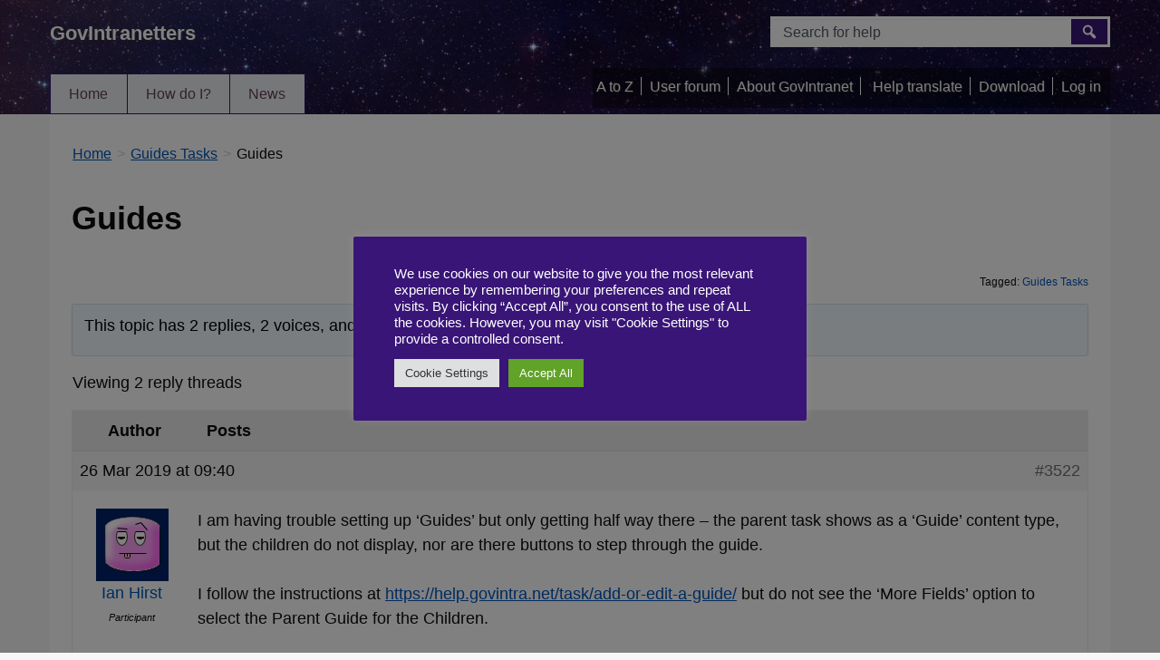

--- FILE ---
content_type: text/html; charset=UTF-8
request_url: https://help.govintra.net/topic/guides/
body_size: 16803
content:
<!DOCTYPE html>

<html lang="en-GB">
<head>
	<meta charset="UTF-8" />
    <meta http-equiv="X-UA-Compatible" content="IE=Edge" />
	<!--[if lt IE 9]>
	        <meta http-equiv="X-UA-Compatible" content="IE=EmulateIE8" />
	<![endif]-->
	<meta name="viewport" content="width=device-width, initial-scale=1.0" />
	<link rel="profile" href="https://gmpg.org/xfn/11" />
	<title>Guides	</title>
		<!--Google Analytics-->
	<!-- Matomo --><script>
var _paq = window._paq = window._paq || [];

_paq.push(['trackPageView']);
_paq.push(['enableLinkTracking']);
_paq.push(['alwaysUseSendBeacon']);
_paq.push(['setTrackerUrl', "\/\/help.govintra.net\/wp-content\/plugins\/matomo\/app\/matomo.php"]);
_paq.push(['setSiteId', '1']);
var d=document, g=d.createElement('script'), s=d.getElementsByTagName('script')[0];

g.type='text/javascript';
 g.async=true;
 g.src="\/\/help.govintra.net\/wp-content\/uploads\/matomo\/matomo.js";
 s.parentNode.insertBefore(g,s);

</script>
<!-- End Matomo Code -->
<noscript><p><img referrerpolicy="no-referrer-when-downgrade" src="//help.govintra.net/wp-content/plugins/matomo/app/matomo.php?idsite=1&rec=1" style="border:0;" alt="" /></p></noscript><link href="https://help.govintra.net/wp-content/themes/govintranet/css/bootstrap.min.css" rel="stylesheet">	<link rel="stylesheet" type="text/css" media="print" href="https://help.govintra.net/wp-content/themes/govintranet/print.css" />
	<!--[if lte IE 8]>
	<link rel="stylesheet" href="https://help.govintra.net/wp-content/themes/govintranet/css/ie8.css" type="text/css" media="screen" />
	<script type="text/javascript" src="https://help.govintra.net/wp-content/themes/govintranet/js/ie7/IE8.js"></script>
	<![endif]-->
	<!--[if lt IE 9]>
	<script type="text/javascript" src="https://help.govintra.net/wp-content/themes/govintranet/js/html5-shiv.js"></script>
	<script type="text/javascript" src="https://help.govintra.net/wp-content/themes/govintranet/js/respond.min.js"></script>
	<![endif]-->
	<meta name='robots' content='max-image-preview:large' />
<link rel="alternate" type="application/rss+xml" title="GovIntranetters &raquo; Feed" href="https://help.govintra.net/feed/" />
<link rel="alternate" type="application/rss+xml" title="GovIntranetters &raquo; Comments Feed" href="https://help.govintra.net/comments/feed/" />
<link rel="alternate" title="oEmbed (JSON)" type="application/json+oembed" href="https://help.govintra.net/wp-json/oembed/1.0/embed?url=https%3A%2F%2Fhelp.govintra.net%2Ftopic%2Fguides%2F" />
<link rel="alternate" title="oEmbed (XML)" type="text/xml+oembed" href="https://help.govintra.net/wp-json/oembed/1.0/embed?url=https%3A%2F%2Fhelp.govintra.net%2Ftopic%2Fguides%2F&#038;format=xml" />
<style id='wp-img-auto-sizes-contain-inline-css'>
img:is([sizes=auto i],[sizes^="auto," i]){contain-intrinsic-size:3000px 1500px}
/*# sourceURL=wp-img-auto-sizes-contain-inline-css */
</style>
<link rel='stylesheet' id='prettyphoto-css' href='https://help.govintra.net/wp-content/plugins/prettyphoto-media/css/prettyPhoto.css?ver=3.1.4' media='screen' />
<style id='wp-emoji-styles-inline-css'>

	img.wp-smiley, img.emoji {
		display: inline !important;
		border: none !important;
		box-shadow: none !important;
		height: 1em !important;
		width: 1em !important;
		margin: 0 0.07em !important;
		vertical-align: -0.1em !important;
		background: none !important;
		padding: 0 !important;
	}
/*# sourceURL=wp-emoji-styles-inline-css */
</style>
<link rel='stylesheet' id='wp-block-library-css' href='https://help.govintra.net/wp-includes/css/dist/block-library/style.min.css?ver=6.9' media='all' />
<style id='global-styles-inline-css'>
:root{--wp--preset--aspect-ratio--square: 1;--wp--preset--aspect-ratio--4-3: 4/3;--wp--preset--aspect-ratio--3-4: 3/4;--wp--preset--aspect-ratio--3-2: 3/2;--wp--preset--aspect-ratio--2-3: 2/3;--wp--preset--aspect-ratio--16-9: 16/9;--wp--preset--aspect-ratio--9-16: 9/16;--wp--preset--color--black: #000000;--wp--preset--color--cyan-bluish-gray: #abb8c3;--wp--preset--color--white: #ffffff;--wp--preset--color--pale-pink: #f78da7;--wp--preset--color--vivid-red: #cf2e2e;--wp--preset--color--luminous-vivid-orange: #ff6900;--wp--preset--color--luminous-vivid-amber: #fcb900;--wp--preset--color--light-green-cyan: #7bdcb5;--wp--preset--color--vivid-green-cyan: #00d084;--wp--preset--color--pale-cyan-blue: #8ed1fc;--wp--preset--color--vivid-cyan-blue: #0693e3;--wp--preset--color--vivid-purple: #9b51e0;--wp--preset--gradient--vivid-cyan-blue-to-vivid-purple: linear-gradient(135deg,rgb(6,147,227) 0%,rgb(155,81,224) 100%);--wp--preset--gradient--light-green-cyan-to-vivid-green-cyan: linear-gradient(135deg,rgb(122,220,180) 0%,rgb(0,208,130) 100%);--wp--preset--gradient--luminous-vivid-amber-to-luminous-vivid-orange: linear-gradient(135deg,rgb(252,185,0) 0%,rgb(255,105,0) 100%);--wp--preset--gradient--luminous-vivid-orange-to-vivid-red: linear-gradient(135deg,rgb(255,105,0) 0%,rgb(207,46,46) 100%);--wp--preset--gradient--very-light-gray-to-cyan-bluish-gray: linear-gradient(135deg,rgb(238,238,238) 0%,rgb(169,184,195) 100%);--wp--preset--gradient--cool-to-warm-spectrum: linear-gradient(135deg,rgb(74,234,220) 0%,rgb(151,120,209) 20%,rgb(207,42,186) 40%,rgb(238,44,130) 60%,rgb(251,105,98) 80%,rgb(254,248,76) 100%);--wp--preset--gradient--blush-light-purple: linear-gradient(135deg,rgb(255,206,236) 0%,rgb(152,150,240) 100%);--wp--preset--gradient--blush-bordeaux: linear-gradient(135deg,rgb(254,205,165) 0%,rgb(254,45,45) 50%,rgb(107,0,62) 100%);--wp--preset--gradient--luminous-dusk: linear-gradient(135deg,rgb(255,203,112) 0%,rgb(199,81,192) 50%,rgb(65,88,208) 100%);--wp--preset--gradient--pale-ocean: linear-gradient(135deg,rgb(255,245,203) 0%,rgb(182,227,212) 50%,rgb(51,167,181) 100%);--wp--preset--gradient--electric-grass: linear-gradient(135deg,rgb(202,248,128) 0%,rgb(113,206,126) 100%);--wp--preset--gradient--midnight: linear-gradient(135deg,rgb(2,3,129) 0%,rgb(40,116,252) 100%);--wp--preset--font-size--small: 13px;--wp--preset--font-size--medium: 20px;--wp--preset--font-size--large: 36px;--wp--preset--font-size--x-large: 42px;--wp--preset--spacing--20: 0.44rem;--wp--preset--spacing--30: 0.67rem;--wp--preset--spacing--40: 1rem;--wp--preset--spacing--50: 1.5rem;--wp--preset--spacing--60: 2.25rem;--wp--preset--spacing--70: 3.38rem;--wp--preset--spacing--80: 5.06rem;--wp--preset--shadow--natural: 6px 6px 9px rgba(0, 0, 0, 0.2);--wp--preset--shadow--deep: 12px 12px 50px rgba(0, 0, 0, 0.4);--wp--preset--shadow--sharp: 6px 6px 0px rgba(0, 0, 0, 0.2);--wp--preset--shadow--outlined: 6px 6px 0px -3px rgb(255, 255, 255), 6px 6px rgb(0, 0, 0);--wp--preset--shadow--crisp: 6px 6px 0px rgb(0, 0, 0);}:where(.is-layout-flex){gap: 0.5em;}:where(.is-layout-grid){gap: 0.5em;}body .is-layout-flex{display: flex;}.is-layout-flex{flex-wrap: wrap;align-items: center;}.is-layout-flex > :is(*, div){margin: 0;}body .is-layout-grid{display: grid;}.is-layout-grid > :is(*, div){margin: 0;}:where(.wp-block-columns.is-layout-flex){gap: 2em;}:where(.wp-block-columns.is-layout-grid){gap: 2em;}:where(.wp-block-post-template.is-layout-flex){gap: 1.25em;}:where(.wp-block-post-template.is-layout-grid){gap: 1.25em;}.has-black-color{color: var(--wp--preset--color--black) !important;}.has-cyan-bluish-gray-color{color: var(--wp--preset--color--cyan-bluish-gray) !important;}.has-white-color{color: var(--wp--preset--color--white) !important;}.has-pale-pink-color{color: var(--wp--preset--color--pale-pink) !important;}.has-vivid-red-color{color: var(--wp--preset--color--vivid-red) !important;}.has-luminous-vivid-orange-color{color: var(--wp--preset--color--luminous-vivid-orange) !important;}.has-luminous-vivid-amber-color{color: var(--wp--preset--color--luminous-vivid-amber) !important;}.has-light-green-cyan-color{color: var(--wp--preset--color--light-green-cyan) !important;}.has-vivid-green-cyan-color{color: var(--wp--preset--color--vivid-green-cyan) !important;}.has-pale-cyan-blue-color{color: var(--wp--preset--color--pale-cyan-blue) !important;}.has-vivid-cyan-blue-color{color: var(--wp--preset--color--vivid-cyan-blue) !important;}.has-vivid-purple-color{color: var(--wp--preset--color--vivid-purple) !important;}.has-black-background-color{background-color: var(--wp--preset--color--black) !important;}.has-cyan-bluish-gray-background-color{background-color: var(--wp--preset--color--cyan-bluish-gray) !important;}.has-white-background-color{background-color: var(--wp--preset--color--white) !important;}.has-pale-pink-background-color{background-color: var(--wp--preset--color--pale-pink) !important;}.has-vivid-red-background-color{background-color: var(--wp--preset--color--vivid-red) !important;}.has-luminous-vivid-orange-background-color{background-color: var(--wp--preset--color--luminous-vivid-orange) !important;}.has-luminous-vivid-amber-background-color{background-color: var(--wp--preset--color--luminous-vivid-amber) !important;}.has-light-green-cyan-background-color{background-color: var(--wp--preset--color--light-green-cyan) !important;}.has-vivid-green-cyan-background-color{background-color: var(--wp--preset--color--vivid-green-cyan) !important;}.has-pale-cyan-blue-background-color{background-color: var(--wp--preset--color--pale-cyan-blue) !important;}.has-vivid-cyan-blue-background-color{background-color: var(--wp--preset--color--vivid-cyan-blue) !important;}.has-vivid-purple-background-color{background-color: var(--wp--preset--color--vivid-purple) !important;}.has-black-border-color{border-color: var(--wp--preset--color--black) !important;}.has-cyan-bluish-gray-border-color{border-color: var(--wp--preset--color--cyan-bluish-gray) !important;}.has-white-border-color{border-color: var(--wp--preset--color--white) !important;}.has-pale-pink-border-color{border-color: var(--wp--preset--color--pale-pink) !important;}.has-vivid-red-border-color{border-color: var(--wp--preset--color--vivid-red) !important;}.has-luminous-vivid-orange-border-color{border-color: var(--wp--preset--color--luminous-vivid-orange) !important;}.has-luminous-vivid-amber-border-color{border-color: var(--wp--preset--color--luminous-vivid-amber) !important;}.has-light-green-cyan-border-color{border-color: var(--wp--preset--color--light-green-cyan) !important;}.has-vivid-green-cyan-border-color{border-color: var(--wp--preset--color--vivid-green-cyan) !important;}.has-pale-cyan-blue-border-color{border-color: var(--wp--preset--color--pale-cyan-blue) !important;}.has-vivid-cyan-blue-border-color{border-color: var(--wp--preset--color--vivid-cyan-blue) !important;}.has-vivid-purple-border-color{border-color: var(--wp--preset--color--vivid-purple) !important;}.has-vivid-cyan-blue-to-vivid-purple-gradient-background{background: var(--wp--preset--gradient--vivid-cyan-blue-to-vivid-purple) !important;}.has-light-green-cyan-to-vivid-green-cyan-gradient-background{background: var(--wp--preset--gradient--light-green-cyan-to-vivid-green-cyan) !important;}.has-luminous-vivid-amber-to-luminous-vivid-orange-gradient-background{background: var(--wp--preset--gradient--luminous-vivid-amber-to-luminous-vivid-orange) !important;}.has-luminous-vivid-orange-to-vivid-red-gradient-background{background: var(--wp--preset--gradient--luminous-vivid-orange-to-vivid-red) !important;}.has-very-light-gray-to-cyan-bluish-gray-gradient-background{background: var(--wp--preset--gradient--very-light-gray-to-cyan-bluish-gray) !important;}.has-cool-to-warm-spectrum-gradient-background{background: var(--wp--preset--gradient--cool-to-warm-spectrum) !important;}.has-blush-light-purple-gradient-background{background: var(--wp--preset--gradient--blush-light-purple) !important;}.has-blush-bordeaux-gradient-background{background: var(--wp--preset--gradient--blush-bordeaux) !important;}.has-luminous-dusk-gradient-background{background: var(--wp--preset--gradient--luminous-dusk) !important;}.has-pale-ocean-gradient-background{background: var(--wp--preset--gradient--pale-ocean) !important;}.has-electric-grass-gradient-background{background: var(--wp--preset--gradient--electric-grass) !important;}.has-midnight-gradient-background{background: var(--wp--preset--gradient--midnight) !important;}.has-small-font-size{font-size: var(--wp--preset--font-size--small) !important;}.has-medium-font-size{font-size: var(--wp--preset--font-size--medium) !important;}.has-large-font-size{font-size: var(--wp--preset--font-size--large) !important;}.has-x-large-font-size{font-size: var(--wp--preset--font-size--x-large) !important;}
/*# sourceURL=global-styles-inline-css */
</style>

<style id='classic-theme-styles-inline-css'>
/*! This file is auto-generated */
.wp-block-button__link{color:#fff;background-color:#32373c;border-radius:9999px;box-shadow:none;text-decoration:none;padding:calc(.667em + 2px) calc(1.333em + 2px);font-size:1.125em}.wp-block-file__button{background:#32373c;color:#fff;text-decoration:none}
/*# sourceURL=/wp-includes/css/classic-themes.min.css */
</style>
<link rel='stylesheet' id='bbp-default-css' href='https://help.govintra.net/wp-content/plugins/bbpress/templates/default/css/bbpress.min.css?ver=2.6.13' media='all' />
<link rel='stylesheet' id='cookie-law-info-css' href='https://help.govintra.net/wp-content/plugins/cookie-law-info/legacy/public/css/cookie-law-info-public.css?ver=3.2.8' media='all' />
<link rel='stylesheet' id='cookie-law-info-gdpr-css' href='https://help.govintra.net/wp-content/plugins/cookie-law-info/legacy/public/css/cookie-law-info-gdpr.css?ver=3.2.8' media='all' />
<link rel='stylesheet' id='SearchAutocomplete-theme-css' href='https://help.govintra.net/wp-content/plugins/ht-search-autocomplete/css/redmond/jquery-ui-1.9.2.custom.css?ver=1.9.2' media='all' />
<link rel='stylesheet' id='govintranet-css-css' href='https://help.govintra.net/wp-content/themes/govintranet/style.css?ver=6.9' media='all' />
<link rel='stylesheet' id='dashicons-css' href='https://help.govintra.net/wp-includes/css/dashicons.min.css?ver=6.9' media='all' />
<link rel='stylesheet' id='gdatt-attachments-css' href='https://help.govintra.net/wp-content/plugins/gd-bbpress-attachments/css/front.min.css?ver=4.7.3_b2580_free' media='all' />
<link rel='stylesheet' id='wp-pagenavi-css' href='https://help.govintra.net/wp-content/plugins/wp-pagenavi/pagenavi-css.css?ver=2.70' media='all' />
<link rel='stylesheet' id='tablepress-default-css' href='https://help.govintra.net/wp-content/plugins/tablepress/css/build/default.css?ver=3.0.1' media='all' />
<link rel='stylesheet' id='govintranet_vacancy_styles-css' href='https://help.govintra.net/wp-content/plugins/ht-vacancy-listing/ht_vacancy_listing.css?ver=6.9' media='all' />
<style id='govintranet_vacancy_styles-inline-css'>

	.vacancybox .vacancy-dow {
		background: #391577;
		color: #ffffff;
		font-size: 16px;
	}
	.vacancybox { 
		width: 3.5em; 
		border: 3px solid #391577;
		text-align: center;
		border-radius: 3px;
		background: #fff;
		box-shadow: 0 2px 3px rgba(0,0,0,.2);
	}
	.vacancybox .vacancy-month {
		color: #391577;
		text-transform: uppercase;
		font-weight: 800;
		font-size: 18px;
		line-height: 20px;
	}
    
/*# sourceURL=govintranet_vacancy_styles-inline-css */
</style>
<link rel='stylesheet' id='intraverts-css' href='https://help.govintra.net/wp-content/themes/govintranet/inc/widgets/intraverts/css/intraverts.css?ver=6.9' media='all' />
<style id='intraverts-inline-css'>

	.ht_intraverts .widget-box a img { margin-top: -9px; } /* border height + 2 */
	.ht_intraverts .filter_results_skip { margin-top: -7px; } /* border height */
	
/*# sourceURL=intraverts-inline-css */
</style>
<script src="https://help.govintra.net/wp-includes/js/jquery/jquery.min.js?ver=3.7.1" id="jquery-core-js"></script>
<script src="https://help.govintra.net/wp-includes/js/jquery/jquery-migrate.min.js?ver=3.4.1" id="jquery-migrate-js"></script>
<script id="cookie-law-info-js-extra">
var Cli_Data = {"nn_cookie_ids":["","",""],"cookielist":[],"non_necessary_cookies":{"analytics":["","",""]},"ccpaEnabled":"","ccpaRegionBased":"","ccpaBarEnabled":"","strictlyEnabled":["necessary","obligatoire"],"ccpaType":"gdpr","js_blocking":"1","custom_integration":"","triggerDomRefresh":"","secure_cookies":""};
var cli_cookiebar_settings = {"animate_speed_hide":"500","animate_speed_show":"500","background":"#391577","border":"#b1a6a6c2","border_on":"","button_1_button_colour":"#61a229","button_1_button_hover":"#4e8221","button_1_link_colour":"#fff","button_1_as_button":"1","button_1_new_win":"","button_2_button_colour":"#333","button_2_button_hover":"#292929","button_2_link_colour":"#444","button_2_as_button":"","button_2_hidebar":"","button_3_button_colour":"#dedfe0","button_3_button_hover":"#b2b2b3","button_3_link_colour":"#333333","button_3_as_button":"1","button_3_new_win":"","button_4_button_colour":"#dedfe0","button_4_button_hover":"#b2b2b3","button_4_link_colour":"#333333","button_4_as_button":"1","button_7_button_colour":"#61a229","button_7_button_hover":"#4e8221","button_7_link_colour":"#fff","button_7_as_button":"1","button_7_new_win":"","font_family":"inherit","header_fix":"","notify_animate_hide":"1","notify_animate_show":"","notify_div_id":"#cookie-law-info-bar","notify_position_horizontal":"right","notify_position_vertical":"bottom","scroll_close":"","scroll_close_reload":"","accept_close_reload":"","reject_close_reload":"","showagain_tab":"1","showagain_background":"#fff","showagain_border":"#000","showagain_div_id":"#cookie-law-info-again","showagain_x_position":"100px","text":"#ffffff","show_once_yn":"","show_once":"10000","logging_on":"","as_popup":"","popup_overlay":"1","bar_heading_text":"","cookie_bar_as":"popup","popup_showagain_position":"bottom-right","widget_position":"left"};
var log_object = {"ajax_url":"https://help.govintra.net/wp-admin/admin-ajax.php"};
//# sourceURL=cookie-law-info-js-extra
</script>
<script src="https://help.govintra.net/wp-content/plugins/cookie-law-info/legacy/public/js/cookie-law-info-public.js?ver=3.2.8" id="cookie-law-info-js"></script>
<link rel="https://api.w.org/" href="https://help.govintra.net/wp-json/" /><link rel="EditURI" type="application/rsd+xml" title="RSD" href="https://help.govintra.net/xmlrpc.php?rsd" />
<meta name="generator" content="WordPress 6.9" />
<link rel="canonical" href="https://help.govintra.net/topic/guides/" />
<link rel='shortlink' href='https://help.govintra.net/?p=3522' />
<!-- Global site tag (gtag.js) - Google Analytics -->
<script type="text/plain" data-cli-class="cli-blocker-script"  data-cli-script-type="analytics" data-cli-block="true"  data-cli-element-position="head" async src="https://www.googletagmanager.com/gtag/js?id=G-BYSCBZ6EG9"></script>
<script type="text/plain" data-cli-class="cli-blocker-script"  data-cli-script-type="analytics" data-cli-block="true"  data-cli-element-position="head">
  window.dataLayer = window.dataLayer || [];
  function gtag(){dataLayer.push(arguments);}
  gtag('js', new Date());

  gtag('config', 'G-BYSCBZ6EG9');
</script>	<style type="text/css" id="custom-theme-colors">
		a,a .listglyph{color:#0054ba;}a:visited.btn.btn-primary,a:link.btn.btn-primary{color:#ffffff;}a:visited,a:visited .listglyph{color:#7303aa;}article a{border-bottom:2px solid #0054ba;}@media only screen and (max-width: 767px){#masthead{background:#391577!important;color:#ffffff;padding:0 1em;}#primarynav ul li a{background:#391577;color:#ffffff;}#primarynav ul li a:hover{color:#391577!important;background:#ffffff;}}.btn-primary,.btn-primary a{background:#391577;border:1px solid #391577;color:#ffffff;}.btn-primary a:hover{background:#391577;}#utilitybar ul#menu-utilities li{border-right:1px solid #ffffff;}#topstrip a{color:#ffffff;}#utilitybar ul#menu-utilities li a,#menu-utilities{color:#ffffff;}#footerwrapper{border-top:7px solid #391577;}.page-template-page-about-php .category-block h2{border-top:7px solid #391577;padding: 0.6em 0;}.h3border{border-bottom:3px solid #391577;}#content .widget-box{padding:.1em 0 .7em 0;font-size:0.9em;background:#fff;border-top:7px solid #391577;margin-top:0.7em;}#content #sidebar .news-update-container .widget-box{padding:0;font-size:inherit;background:none;border-top:0;margin-top:0;}.home.page .category-block h3,.page-template-page-how-do-i .category-block h3,.page-template-page-how-do-i-alt-classic .category-block h3,.page-template-page-how-do-i-alt .category-block h3{border-top:7px solid #391577;border-bottom:none;padding-top:16px;margin-top:16px;}.site-title{padding-top:1.3em;}#primarynav ul li{border-bottom:1px solid #391577;border-top:1px solid #391577;border-right:1px solid #391577;}#primarynav ul li:last-child{border-right:1px solid #391577;}#primarynav ul li:first-child{border-left: 1px solid #391577;}#searchformdiv button:hover{background: #391577;color:#ffffff;}a.wptag{color:#ffffff;background:#391577;}#sidebar .wptag.active{border-right:7px solid #391577;border-left:0;}button.btn.t32,a.btn.t32{color:#ffffff;background:#556600;border:1px solid #556600;}.cattagbutton a.btn.t32,a.btn.t32{color:#ffffff;background:#556600;border-bottom: 3px solid #000;border-radius:3px;}.cattagbutton a:hover.btn.t32,a.btn.t32{color:#ffffff;background:#556600;border-bottom:3px solid #000;border-radius:3px;}.category-block .t32,.category-block .t32 a{color:#ffffff;background:#556600;border:1px solid #556600;width:100%;padding:0.5em;}button:hover.btn.t32,a:hover.btn.t32{color:white;opacity:0.8;border:1px solid #556600;}a.t32{color:#ffffff;background:#556600;}a.t32 a{color:#ffffff!important;}.brd32{border-left:1.2em solid #556600;}.hr32{border-bottom:1px solid #556600;}.h1_32{border-bottom:7px solid #556600;margin-bottom:0.4em;padding-bottom:0.3em;}.b32{border-left:20px solid #556600;}.dashicons.dashicons-category.gb32{color:#556600;}.gb32{color:#556600;}a:visited.wptag.t32{color:#ffffff;}button.btn.t31,a.btn.t31{color:#ffffff;background:#5733aa;border:1px solid #5733aa;}.cattagbutton a.btn.t31,a.btn.t31{color:#ffffff;background:#5733aa;border-bottom: 3px solid #000;border-radius:3px;}.cattagbutton a:hover.btn.t31,a.btn.t31{color:#ffffff;background:#5733aa;border-bottom:3px solid #000;border-radius:3px;}.category-block .t31,.category-block .t31 a{color:#ffffff;background:#5733aa;border:1px solid #5733aa;width:100%;padding:0.5em;}button:hover.btn.t31,a:hover.btn.t31{color:white;opacity:0.8;border:1px solid #5733aa;}a.t31{color:#ffffff;background:#5733aa;}a.t31 a{color:#ffffff!important;}.brd31{border-left:1.2em solid #5733aa;}.hr31{border-bottom:1px solid #5733aa;}.h1_31{border-bottom:7px solid #5733aa;margin-bottom:0.4em;padding-bottom:0.3em;}.b31{border-left:20px solid #5733aa;}.dashicons.dashicons-category.gb31{color:#5733aa;}.gb31{color:#5733aa;}a:visited.wptag.t31{color:#ffffff;}button.btn.t18,a.btn.t18{color:#ffffff;background:#175e5e;border:1px solid #175e5e;}.cattagbutton a.btn.t18,a.btn.t18{color:#ffffff;background:#175e5e;border-bottom: 3px solid #000;border-radius:3px;}.cattagbutton a:hover.btn.t18,a.btn.t18{color:#ffffff;background:#175e5e;border-bottom:3px solid #000;border-radius:3px;}.category-block .t18,.category-block .t18 a{color:#ffffff;background:#175e5e;border:1px solid #175e5e;width:100%;padding:0.5em;}button:hover.btn.t18,a:hover.btn.t18{color:white;opacity:0.8;border:1px solid #175e5e;}a.t18{color:#ffffff;background:#175e5e;}a.t18 a{color:#ffffff!important;}.brd18{border-left:1.2em solid #175e5e;}.hr18{border-bottom:1px solid #175e5e;}.h1_18{border-bottom:7px solid #175e5e;margin-bottom:0.4em;padding-bottom:0.3em;}.b18{border-left:20px solid #175e5e;}.dashicons.dashicons-category.gb18{color:#175e5e;}.gb18{color:#175e5e;}a:visited.wptag.t18{color:#ffffff;}button.btn.t197,a.btn.t197{color:#ffffff;background:#690e84;border:1px solid #690e84;}.cattagbutton a.btn.t197,a.btn.t197{color:#ffffff;background:#690e84;border-bottom: 3px solid #000;border-radius:3px;}.cattagbutton a:hover.btn.t197,a.btn.t197{color:#ffffff;background:#690e84;border-bottom:3px solid #000;border-radius:3px;}.category-block .t197,.category-block .t197 a{color:#ffffff;background:#690e84;border:1px solid #690e84;width:100%;padding:0.5em;}button:hover.btn.t197,a:hover.btn.t197{color:white;opacity:0.8;border:1px solid #690e84;}a.t197{color:#ffffff;background:#690e84;}a.t197 a{color:#ffffff!important;}.brd197{border-left:1.2em solid #690e84;}.hr197{border-bottom:1px solid #690e84;}.h1_197{border-bottom:7px solid #690e84;margin-bottom:0.4em;padding-bottom:0.3em;}.b197{border-left:20px solid #690e84;}.dashicons.dashicons-category.gb197{color:#690e84;}.gb197{color:#690e84;}a:visited.wptag.t197{color:#ffffff;}button.btn.t17,a.btn.t17{color:#ffffff;background:#ad3595;border:1px solid #ad3595;}.cattagbutton a.btn.t17,a.btn.t17{color:#ffffff;background:#ad3595;border-bottom: 3px solid #000;border-radius:3px;}.cattagbutton a:hover.btn.t17,a.btn.t17{color:#ffffff;background:#ad3595;border-bottom:3px solid #000;border-radius:3px;}.category-block .t17,.category-block .t17 a{color:#ffffff;background:#ad3595;border:1px solid #ad3595;width:100%;padding:0.5em;}button:hover.btn.t17,a:hover.btn.t17{color:white;opacity:0.8;border:1px solid #ad3595;}a.t17{color:#ffffff;background:#ad3595;}a.t17 a{color:#ffffff!important;}.brd17{border-left:1.2em solid #ad3595;}.hr17{border-bottom:1px solid #ad3595;}.h1_17{border-bottom:7px solid #ad3595;margin-bottom:0.4em;padding-bottom:0.3em;}.b17{border-left:20px solid #ad3595;}.dashicons.dashicons-category.gb17{color:#ad3595;}.gb17{color:#ad3595;}a:visited.wptag.t17{color:#ffffff;}button.btn.t28,a.btn.t28{color:#ffffff;background:#184149;border:1px solid #184149;}.cattagbutton a.btn.t28,a.btn.t28{color:#ffffff;background:#184149;border-bottom: 3px solid #000;border-radius:3px;}.cattagbutton a:hover.btn.t28,a.btn.t28{color:#ffffff;background:#184149;border-bottom:3px solid #000;border-radius:3px;}.category-block .t28,.category-block .t28 a{color:#ffffff;background:#184149;border:1px solid #184149;width:100%;padding:0.5em;}button:hover.btn.t28,a:hover.btn.t28{color:white;opacity:0.8;border:1px solid #184149;}a.t28{color:#ffffff;background:#184149;}a.t28 a{color:#ffffff!important;}.brd28{border-left:1.2em solid #184149;}.hr28{border-bottom:1px solid #184149;}.h1_28{border-bottom:7px solid #184149;margin-bottom:0.4em;padding-bottom:0.3em;}.b28{border-left:20px solid #184149;}.dashicons.dashicons-category.gb28{color:#184149;}.gb28{color:#184149;}a:visited.wptag.t28{color:#ffffff;}button.btn.t29,a.btn.t29{color:#ffffff;background:#c11f1f;border:1px solid #c11f1f;}.cattagbutton a.btn.t29,a.btn.t29{color:#ffffff;background:#c11f1f;border-bottom: 3px solid #000;border-radius:3px;}.cattagbutton a:hover.btn.t29,a.btn.t29{color:#ffffff;background:#c11f1f;border-bottom:3px solid #000;border-radius:3px;}.category-block .t29,.category-block .t29 a{color:#ffffff;background:#c11f1f;border:1px solid #c11f1f;width:100%;padding:0.5em;}button:hover.btn.t29,a:hover.btn.t29{color:white;opacity:0.8;border:1px solid #c11f1f;}a.t29{color:#ffffff;background:#c11f1f;}a.t29 a{color:#ffffff!important;}.brd29{border-left:1.2em solid #c11f1f;}.hr29{border-bottom:1px solid #c11f1f;}.h1_29{border-bottom:7px solid #c11f1f;margin-bottom:0.4em;padding-bottom:0.3em;}.b29{border-left:20px solid #c11f1f;}.dashicons.dashicons-category.gb29{color:#c11f1f;}.gb29{color:#c11f1f;}a:visited.wptag.t29{color:#ffffff;}button.btn.t7,a.btn.t7{color:#ffffff;background:#1e73be;border:1px solid #1e73be;}.cattagbutton a.btn.t7,a.btn.t7{color:#ffffff;background:#1e73be;border-bottom: 3px solid #000;border-radius:3px;}.cattagbutton a:hover.btn.t7,a.btn.t7{color:#ffffff;background:#1e73be;border-bottom:3px solid #000;border-radius:3px;}.category-block .t7,.category-block .t7 a{color:#ffffff;background:#1e73be;border:1px solid #1e73be;width:100%;padding:0.5em;}button:hover.btn.t7,a:hover.btn.t7{color:white;opacity:0.8;border:1px solid #1e73be;}a.t7{color:#ffffff;background:#1e73be;}a.t7 a{color:#ffffff!important;}.brd7{border-left:1.2em solid #1e73be;}.hr7{border-bottom:1px solid #1e73be;}.h1_7{border-bottom:7px solid #1e73be;margin-bottom:0.4em;padding-bottom:0.3em;}.b7{border-left:20px solid #1e73be;}.dashicons.dashicons-category.gb7{color:#1e73be;}.gb7{color:#1e73be;}a:visited.wptag.t7{color:#ffffff;}button.btn.t115,a.btn.t115{color:#ffffff;background:#870028;border:1px solid #870028;}.cattagbutton a.btn.t115,a.btn.t115{color:#ffffff;background:#870028;border-bottom: 3px solid #000;border-radius:3px;}.cattagbutton a:hover.btn.t115,a.btn.t115{color:#ffffff;background:#870028;border-bottom:3px solid #000;border-radius:3px;}.category-block .t115,.category-block .t115 a{color:#ffffff;background:#870028;border:1px solid #870028;width:100%;padding:0.5em;}button:hover.btn.t115,a:hover.btn.t115{color:white;opacity:0.8;border:1px solid #870028;}a.t115{color:#ffffff;background:#870028;}a.t115 a{color:#ffffff!important;}.brd115{border-left:1.2em solid #870028;}.hr115{border-bottom:1px solid #870028;}.h1_115{border-bottom:7px solid #870028;margin-bottom:0.4em;padding-bottom:0.3em;}.b115{border-left:20px solid #870028;}.dashicons.dashicons-category.gb115{color:#870028;}.gb115{color:#870028;}a:visited.wptag.t115{color:#ffffff;}button.btn.t6,a.btn.t6{color:#f9f9f9;background:#0049a8;border:1px solid #0049a8;}.cattagbutton a.btn.t6,a.btn.t6{color:#f9f9f9;background:#0049a8;border-bottom: 3px solid #000;border-radius:3px;}.cattagbutton a:hover.btn.t6,a.btn.t6{color:#f9f9f9;background:#0049a8;border-bottom:3px solid #000;border-radius:3px;}.category-block .t6,.category-block .t6 a{color:#f9f9f9;background:#0049a8;border:1px solid #0049a8;width:100%;padding:0.5em;}button:hover.btn.t6,a:hover.btn.t6{color:white;opacity:0.8;border:1px solid #0049a8;}a.t6{color:#f9f9f9;background:#0049a8;}a.t6 a{color:#f9f9f9!important;}.brd6{border-left:1.2em solid #0049a8;}.hr6{border-bottom:1px solid #0049a8;}.h1_6{border-bottom:7px solid #0049a8;margin-bottom:0.4em;padding-bottom:0.3em;}.b6{border-left:20px solid #0049a8;}.dashicons.dashicons-category.gb6{color:#0049a8;}.gb6{color:#0049a8;}a:visited.wptag.t6{color:#f9f9f9;}button.btn.t30,a.btn.t30{color:#ffffff;background:#000e47;border:1px solid #000e47;}.cattagbutton a.btn.t30,a.btn.t30{color:#ffffff;background:#000e47;border-bottom: 3px solid #000;border-radius:3px;}.cattagbutton a:hover.btn.t30,a.btn.t30{color:#ffffff;background:#000e47;border-bottom:3px solid #000;border-radius:3px;}.category-block .t30,.category-block .t30 a{color:#ffffff;background:#000e47;border:1px solid #000e47;width:100%;padding:0.5em;}button:hover.btn.t30,a:hover.btn.t30{color:white;opacity:0.8;border:1px solid #000e47;}a.t30{color:#ffffff;background:#000e47;}a.t30 a{color:#ffffff!important;}.brd30{border-left:1.2em solid #000e47;}.hr30{border-bottom:1px solid #000e47;}.h1_30{border-bottom:7px solid #000e47;margin-bottom:0.4em;padding-bottom:0.3em;}.b30{border-left:20px solid #000e47;}.dashicons.dashicons-category.gb30{color:#000e47;}.gb30{color:#000e47;}a:visited.wptag.t30{color:#ffffff;}.cat_search_page{background:#391577;color:#ffffff;}.page-template-page-how-do-i-alt-classic .category.match-height{display: table;height:100px;width:100%;margin-bottom:1em;}.page-template-page-how-do-i-alt-classic .category.match-height a:hover{opacity:0.8;}.page-template-page-how-do-i-alt-classic select#cat{margin-bottom:1em;}.page-template-page-how-do-i-alt-classic .cat_search_page{display:inline-block;padding:1em;position:relative;height:auto;margin-bottom:0;}.page-template-page-how-do-i-alt-classic .cat_search_page select,.page-template-page-how-do-i-alt-classic .cat_search_page input,.page-template-page-how-do-i-alt-classic .cat_search_page button {margin-top: 0.5em;}.page-template-page-how-do-i-alt-classic .col-lg-3,.page-template-page-how-do-i-alt-classic .col-md-4,.page-template-page-how-do-i-alt-classic .col-sm-6{padding-left:1px; padding-right:1px;}.page-template-page-how-do-i-alt-classic .category.match-height{margin-bottom:2px;}.col-sm-12.catblock{background:whitesmoke;padding:20px;}#buddypress input[type=submit],#buddypress .button,body.bbpress .button,#loginform .button-primary,.bbp-user-edit input.button,body.forum.bbpress button,body.bbpress .mce-toolbar button i.mce-ico,body.bbpress .mce-toolbar .mce-ico,.bbp-search-form input.button,p.form-submit input.submit,body .gform_wrapper input.gform_button.button{background:#391577!important;border:2px solid #391577!important;color:#ffffff!important;}#buddypress input[type=submit]:hover,#buddypress .button:hover,body.bbpress .button:hover,#loginform .button-primary,.bbp-user-edit input.button:hover,body.forum.bbpress button:hover,.bbp-search-form input.button:hover,p.form-submit input.submit:hover,body .gform_wrapper input.gform_button.button:hover{border:2px solid #391577!important;}/* Cached by GovIntranet at 2026-01-21 19:24:59 */#topstrip{background:#391577 url(https://help.govintra.net/wp-content/uploads/2015/02/cropped-galaxy-wallpaper-desktop-2.jpg);color:#ffffff;}#utilitybar ul#menu-utilities li a,#menu-utilities,#crownlink{text-shadow:1px 1px #333;}	</style>
	<style type="text/css">.broken_link, a.broken_link {
	text-decoration: line-through;
}</style><style id="custom-background-css">
body.custom-background { background-color: #f7f7f7; }
</style>
			<style id="wp-custom-css">
			/*
You can add your own CSS here.

Click the help icon above to learn more.
*/

html :where(img.avatar-30) {
	height:30px;
	max-width:30px;
}

html :where(img.avatar-32) {
	height:32px;
	max-width:32px;
}

html :where(img.avatar-60) {
	height:60px;
	max-width:60px;
}

html :where(img.avatar-72) {
	height:72px;
	max-width:72px;
}

html :where(img.avatar-96) {
	height:96px;
	max-width:96px;	
}

html :where(img.avatar-150) {
	height:96px;
	max-width:96px;	
}

html :where(img.avatar-100) {
	height:100px;
	max-width:100px;	
}

#searchform label:hover{cursor:text}
.bbp-reply-content, #bbpress-forums ul.bbp-forums, #bbpress-forums ul.bbp-lead-topic, #bbpress-forums ul.bbp-replies, #bbpress-forums ul.bbp-search-results, #bbpress-forums ul.bbp-topics, #bbpress-forums .bbp-forum-info .bbp-forum-content, #bbpress-forums p.bbp-topic-meta { font-size: 1em;}

/* links */

article a {
	text-decoration:none;
	border-bottom:2px solid #428bca;
}

article a:active {
	text-decoration:none;
}

article a:focus {
	text-decoration:none;
}

article a:hover {
	text-decoration:none;
	border-bottom:3px solid #333a3b;
}

.pdfdocument,.xlsdocument,.docdocument,.pptdocument {
	border-bottom:none;
	margin:0;
	padding:0 0 1px 23px;
}


#utilitybar ul#menu-utilities li.loginout { margin-left: 0 !important;}
.ui-menu-item.ui-state-focus { border: none; background: #391577; color: #fff; font-weight: 200;}

.breadcrumbs a { text-decoration: none; }

.breadcrumbs { font-size: 0.9em;  }

.breadcrumbs a { text-decoration: underline; }

.breadcrumbs .separator { color: lightgrey; padding: 0 2px;}

.gallery-item {
float: left;
margin-right: 1em;
margin-bottom: 1em;
}

.zign2n h3 { color: white;}

ul.need li a { color: white;}

.zign2n {
border-top: 8px solid #710000 !important;
margin-top: 17px;
background: #ac0000;
}

body {
    font-size: 18px;
    font-weight: 400;
}
 
h1,h2,h3,h4,h5,h6 {
    font-weight: 600;
}
 
#crownlink a {
    font-weight: 600;
}

/*projects*/
.single.single-projects #menu-item-100 li {
	background: white;
	border-bottom: 1px solid #fff;
}

/*vacanies*/
.single.single-vacancies #menu-item-100 {
	background: white;
	border-bottom: 1px solid #fff;
}

/*about*/
.page.parent-page-id-72 #menu-item-100 li {
	background: white;
	border-bottom: 1px solid #fff;
}

/*how do i*/
.single.single-task #menu-item-98 {
	background: white;
	border-bottom: 1px solid #fff;
}

.page.page-id-80 #menu-item-98 {
	background: white;
	border-bottom: 1px solid #fff;
}

/*news*/
.single.single-news #menu-item-99 {
	background: white;
	border-bottom: 1px solid #fff;
}

.archive.date #menu-item-99 {
	background: white;
	border-bottom: 1px solid #fff;
}

/*forums*/
.topic.bbpress.single.single-topic #menu-item-728 {
text-decoration: underline;
}

.forum.bbpress.single.single-forum #menu-item-728 {
text-decoration: underline;
}

.reply.bbpress.single.single-reply #menu-item-728 {
text-decoration: underline;
}

.tax-atoz #utilitybar ul#menu-utilities li#menu-item-534 a {
	text-decoration: underline;
}

.title-xagithub { display: none; }

#utilitybar { background-color: rgba(0,0,0,0.45); padding: 7px 10px 0 0; }

#topstrip {
-webkit-background-size: cover;
  -moz-background-size: cover;
  -o-background-size: cover;
  background-size: cover;

}

ul.xagithub { margin: 0 -15px; }

		</style>
		<link rel='stylesheet' id='cookie-law-info-table-css' href='https://help.govintra.net/wp-content/plugins/cookie-law-info/legacy/public/css/cookie-law-info-table.css?ver=3.2.8' media='all' />
</head>


<body class="topic bbpress bbp-no-js wp-singular topic-template-default single single-topic postid-3522 custom-background wp-theme-govintranet notparentpage">
	<div id="access">	
	  		<a href="#content" class='hiddentext' accesskey='s' tabindex="1">Skip to content</a>
		<a href="#primarynav" class='hiddentext' accesskey='2' tabindex="1">Skip to main menu</a>
		<a href="#utilitybar" class='hiddentext' accesskey='3' tabindex="1">Skip to utility menu</a>
		<a href="#feedback" class='hiddentext' accesskey='9' tabindex="1">Skip to feedback form</a>
	</div>
	<div id='topstrip'>
		<nav class="navbar navbar-inverse">
			<!-- Brand and toggle get grouped for better mobile display -->
			<div class="navbar-header">
			    <button type="button" class="navbar-toggle" data-toggle="collapse" data-target=".navbar-ex1-collapse">
			      <span class="sr-only">Toggle navigation</span>
			      <span class="icon-bar"></span>
			      <span class="icon-bar"></span>
			      <span class="icon-bar"></span>
			    </button>
			    <p><a class='navbar-brand visible-xs pull-left' href="https://help.govintra.net/" rel="home"><i class="glyphicon glyphicon-home" aria-hidden="true"></i> Home</a></p>
		  	</div>
			<!-- Collect the nav links, forms, and other content for toggling -->
			<div class="collapse navbar-collapse navbar-ex1-collapse">				
				<div class="row" id="masthead">	
					<div class="container">
						<a class="sr-only" href="#content">Skip to content</a>
						<div class="row">							
						<!--logo and name-->
							<div class="col-lg-8 col-md-7 col-sm-6 hidden-xs" id="crownlogo">
								<div id="crownlink">
																		<p class="site-title"><a href="https://help.govintra.net/" rel="home" accesskey="1">GovIntranetters</a></p>
								</div>
							</div>
						
						
						
							<!--search box-->
							<div id="headsearch" class="col-lg-4 col-md-5 col-sm-6 col-xs-12">
								<div id='searchformdiv'>
									<form class="form-horizontal" id="searchform" name="searchform" role="search" action="https://help.govintra.net/">
	  <div class="input-group">
		 <label for="s" class="placeholder">Search for help</label>
    	 <input type="text" class="form-control" name="s" id="s" accesskey="4" value="">
		 <span class="input-group-btn">
		<label for="searchbutton" class="sr-only">Search</label>	 
    	 		 		<button class="btn btn-primary" id="searchbutton" name="submit_search" type="submit"><span class="dashicons dashicons-search" aria-hidden="true"></span><span class="sr-only">Search</span></button>
			 		 	</span>
	</div><!-- /input-group -->
</form>								</div>
							</div>
							
						
						</div>
						<!--utility menu-->
						<div class="row">
							<div id="utilities" class="pull-right">
																	<div id='utilitybar'>
										<div class="utilities"><ul id="menu-utilities" role="menubar" class="menu"><li id="menu-item-1566" class="menu-item menu-item-type-taxonomy menu-item-object-a-to-z menu-item-1566"role="menuitem"><a href="https://help.govintra.net/a-to-z/a/">A to Z</a></li>
<li id="menu-item-1510" class="menu-item menu-item-type-post_type menu-item-object-forum menu-item-1510"role="menuitem"><a href="https://help.govintra.net/forum/using-govintranet/">User forum</a></li>
<li id="menu-item-1639" class="menu-item menu-item-type-post_type menu-item-object-page menu-item-1639"role="menuitem"><a href="https://help.govintra.net/about-govintranet/">About GovIntranet</a></li>
<li id="menu-item-3592" class="menu-item menu-item-type-custom menu-item-object-custom menu-item-3592"role="menuitem"><a target="_blank" href="https://help.govintra.net/glotpress/projects/govintranet/"><span class="glyphicon Translation site opens in a new window"></span>&nbsp;Help translate</a></li>
<li id="menu-item-2472" class="menu-item menu-item-type-custom menu-item-object-custom menu-item-2472"role="menuitem"><a href="https://github.com/lukeoatham/govintranet-free/archive/master.zip">Download</a></li>
<li class='loginout' role='menuitem'><a href="https://help.govintra.net/wp-login.php?redirect_to=%2Ftopic%2Fguides%2F">Log in</a></li></ul></div>									</div>
															</div>
							<div  id="mainnav" class="pull-left">		
								<div id="primarynav">
								<div class="menu-header"><ul id="menu-primarynav" role="menubar"><li id="menu-item-725" class="menu-item menu-item-type-post_type menu-item-object-page menu-item-home menu-item-725"role="menuitem"><a href="https://help.govintra.net/">Home</a></li>
<li id="menu-item-98" class="menu-item menu-item-type-post_type menu-item-object-page menu-item-98"role="menuitem"><a href="https://help.govintra.net/how-do-i/">How do I?</a></li>
<li id="menu-item-715" class="menu-item menu-item-type-post_type menu-item-object-page menu-item-715"role="menuitem"><a href="https://help.govintra.net/newspage/">News</a></li>
</ul></div>								</div>
							</div>
						</div>
					</div>
				</div>
			</div><!-- /.navbar-collapse -->
		</nav>						
	</div>				
	<div id="content" class="container" role="main">			
				<div class="content-wrapper">
<div class="col-lg-12 white ">
	<div class="row">
		<div class='breadcrumbs'>
		<!-- Breadcrumb NavXT 7.3.1 -->
<a title="Go to GovIntranetters." href="https://help.govintra.net" class="home">Home</a> <span class='separator'>&gt;</span> <a title="Go to the Guides Tasks Topic Tag archives." href="https://help.govintra.net/topic-tag/guides-tasks/">Guides Tasks</a> <span class='separator'>&gt;</span> Guides		</div>
	</div>
	<h1>Guides	</h1>
	
<div id="bbpress-forums" class="bbpress-wrapper">

	<div class="bbp-breadcrumb"><p><a href="https://help.govintra.net" class="bbp-breadcrumb-home">Home</a> <span class="bbp-breadcrumb-sep">&rsaquo;</span> <a href="https://help.govintra.net/forum/" class="bbp-breadcrumb-root">Forums</a> <span class="bbp-breadcrumb-sep">&rsaquo;</span> <a href="https://help.govintra.net/forum/using-govintranet/" class="bbp-breadcrumb-forum">GovIntranetters</a> <span class="bbp-breadcrumb-sep">&rsaquo;</span> <span class="bbp-breadcrumb-current">Guides</span></p></div>
	
	
	
	
		<div class="bbp-topic-tags"><p>Tagged:&nbsp;<a href="https://help.govintra.net/topic-tag/guides-tasks/" rel="tag">Guides Tasks</a></p></div>
		<div class="bbp-template-notice info"><ul><li class="bbp-topic-description">This topic has 2 replies, 2 voices, and was last updated <a href="https://help.govintra.net/topic/guides/#post-3526" title="Reply To: Guides">6 years, 10 months ago</a> by <a href="https://help.govintra.net/users/idhirst/" title="View Ian Hirst&#039;s profile" class="bbp-author-link"><span  class="bbp-author-avatar"><img alt='' src='https://secure.gravatar.com/avatar/14ee39d609d18a9af0116f21da4c52c7a8b0b506dbeb42fff0585f99b1245698?s=14&#038;d=wavatar&#038;r=g' srcset='https://secure.gravatar.com/avatar/14ee39d609d18a9af0116f21da4c52c7a8b0b506dbeb42fff0585f99b1245698?s=28&#038;d=wavatar&#038;r=g 2x' class='avatar avatar-14 photo' height='14' width='14' loading='lazy' decoding='async'/></span><span  class="bbp-author-name">Ian Hirst</span></a>.</li></ul></div>
		
		
			
<div class="bbp-pagination">
	<div class="bbp-pagination-count">Viewing 2 reply threads</div>
	<div class="bbp-pagination-links"></div>
</div>


			
<ul id="topic-3522-replies" class="forums bbp-replies">

	<li class="bbp-header">
		<div class="bbp-reply-author">Author</div><!-- .bbp-reply-author -->
		<div class="bbp-reply-content">Posts</div><!-- .bbp-reply-content -->
	</li><!-- .bbp-header -->

	<li class="bbp-body">

		
			<ul class='bbp-replies-list'><li>

<div id="post-3522" class="bbp-reply-header">
	<div class="bbp-meta">
		<span class="bbp-reply-post-date">26 Mar 2019 at 09:40</span>

		
		<a href="https://help.govintra.net/topic/guides/#post-3522" class="bbp-reply-permalink">#3522</a>

		
		<span class="bbp-admin-links"></span>
		
	</div><!-- .bbp-meta -->
</div><!-- #post-3522 -->

<div class="loop-item--1 user-id-2288 bbp-parent-forum-129 bbp-parent-topic-129 bbp-reply-position-1 even  post-3522 topic type-topic status-publish hentry topic-tag-guides-tasks">
	<div class="bbp-reply-author">

		
		<a href="https://help.govintra.net/users/idhirst/" title="View Ian Hirst&#039;s profile" class="bbp-author-link"><span  class="bbp-author-avatar"><img alt='' src='https://secure.gravatar.com/avatar/14ee39d609d18a9af0116f21da4c52c7a8b0b506dbeb42fff0585f99b1245698?s=80&#038;d=wavatar&#038;r=g' srcset='https://secure.gravatar.com/avatar/14ee39d609d18a9af0116f21da4c52c7a8b0b506dbeb42fff0585f99b1245698?s=160&#038;d=wavatar&#038;r=g 2x' class='avatar avatar-80 photo' height='80' width='80' loading='lazy' decoding='async'/></span><span  class="bbp-author-name">Ian Hirst</span></a><div class="bbp-author-role">Participant</div>
		
		
	</div><!-- .bbp-reply-author -->

	<div class="bbp-reply-content">

		
		<p>I am having trouble setting up &#8216;Guides&#8217; but only getting half way there &#8211; the parent task shows as a &#8216;Guide&#8217; content type, but the children do not display, nor are there buttons to step through the guide. </p>
<p>I follow the instructions at <a href="https://help.govintra.net/task/add-or-edit-a-guide/">https://help.govintra.net/task/add-or-edit-a-guide/</a> but do not see the &#8216;More Fields&#8217; option to select the Parent Guide for the Children.</p>
<p>Wordpress 4.9.1<br />
GovIntranet 4.39.0.2<br />
Advanced Custom Fields Pro 5.6.7</p>


<ul id="bbp-topic-revision-log-3522" class="bbp-topic-revision-log">

	<li id="bbp-topic-revision-log-3522-item-3524" class="bbp-topic-revision-log-item">
		This topic was modified 6 years, 10 months ago by <a href="https://help.govintra.net/users/idhirst/" title="View Ian Hirst&#039;s profile" class="bbp-author-link"><span  class="bbp-author-avatar"><img alt='' src='https://secure.gravatar.com/avatar/14ee39d609d18a9af0116f21da4c52c7a8b0b506dbeb42fff0585f99b1245698?s=14&#038;d=wavatar&#038;r=g' srcset='https://secure.gravatar.com/avatar/14ee39d609d18a9af0116f21da4c52c7a8b0b506dbeb42fff0585f99b1245698?s=28&#038;d=wavatar&#038;r=g 2x' class='avatar avatar-14 photo' height='14' width='14' loading='lazy' decoding='async'/></span><span  class="bbp-author-name">Ian Hirst</span></a>.
	</li>

</ul>

<div class="bbp-attachments"><h6>Attachments:</h6>You must be <a href='https://help.govintra.net/wp-login.php?redirect_to=https%3A%2F%2Fhelp.govintra.net%2Ftopic%2Fguides%2F'>logged in</a> to view attached files.</div>
		
	</div><!-- .bbp-reply-content -->
</div><!-- .reply -->
</li>
<li>

<div id="post-3525" class="bbp-reply-header">
	<div class="bbp-meta">
		<span class="bbp-reply-post-date">26 Mar 2019 at 13:04</span>

		
		<a href="https://help.govintra.net/topic/guides/#post-3525" class="bbp-reply-permalink">#3525</a>

		
		<span class="bbp-admin-links"></span>
		
	</div><!-- .bbp-meta -->
</div><!-- #post-3525 -->

<div class="loop-item--1 user-id-3 bbp-parent-forum-129 bbp-parent-topic-3522 bbp-reply-position-2 even  post-3525 reply type-reply status-publish hentry">
	<div class="bbp-reply-author">

		
		<a href="https://help.govintra.net/users/lukeo/" title="View Luke Oatham&#039;s profile" class="bbp-author-link"><span  class="bbp-author-avatar"><img alt='' src='https://secure.gravatar.com/avatar/0c9ce9af55075a5db1561d796bb98c2b90322e9c10c54978e492b4ed6b490a29?s=80&#038;d=wavatar&#038;r=g' srcset='https://secure.gravatar.com/avatar/0c9ce9af55075a5db1561d796bb98c2b90322e9c10c54978e492b4ed6b490a29?s=160&#038;d=wavatar&#038;r=g 2x' class='avatar avatar-80 photo' height='80' width='80' loading='lazy' decoding='async'/></span><span  class="bbp-author-name">Luke Oatham</span></a><div class="bbp-author-role">Keymaster</div>
		
		
	</div><!-- .bbp-reply-author -->

	<div class="bbp-reply-content">

		
		<p>Ian &#8211; so sorry, the guidance is a little out of date. The new way of building a guide is to create a main task, then create other tasks and set their parent to be the main task. You can control the order of tasks within a guide using the Order number. </p>

		
	</div><!-- .bbp-reply-content -->
</div><!-- .reply -->
</li>
<li>

<div id="post-3526" class="bbp-reply-header">
	<div class="bbp-meta">
		<span class="bbp-reply-post-date">26 Mar 2019 at 13:30</span>

		
		<a href="https://help.govintra.net/topic/guides/#post-3526" class="bbp-reply-permalink">#3526</a>

		
		<span class="bbp-admin-links"></span>
		
	</div><!-- .bbp-meta -->
</div><!-- #post-3526 -->

<div class="loop-item--1 user-id-2288 bbp-parent-forum-129 bbp-parent-topic-3522 bbp-reply-position-3 even topic-author  post-3526 reply type-reply status-publish hentry">
	<div class="bbp-reply-author">

		
		<a href="https://help.govintra.net/users/idhirst/" title="View Ian Hirst&#039;s profile" class="bbp-author-link"><span  class="bbp-author-avatar"><img alt='' src='https://secure.gravatar.com/avatar/14ee39d609d18a9af0116f21da4c52c7a8b0b506dbeb42fff0585f99b1245698?s=80&#038;d=wavatar&#038;r=g' srcset='https://secure.gravatar.com/avatar/14ee39d609d18a9af0116f21da4c52c7a8b0b506dbeb42fff0585f99b1245698?s=160&#038;d=wavatar&#038;r=g 2x' class='avatar avatar-80 photo' height='80' width='80' loading='lazy' decoding='async'/></span><span  class="bbp-author-name">Ian Hirst</span></a><div class="bbp-author-role">Participant</div>
		
		
	</div><!-- .bbp-reply-author -->

	<div class="bbp-reply-content">

		
		<p>Thanks Luke, have fixed it. Turns out the tasks all need to be published, rather than draft, to show correctly. </p>

		
	</div><!-- .bbp-reply-content -->
</div><!-- .reply -->
</li>
</ul>
		
	</li><!-- .bbp-body -->

	<li class="bbp-footer">
		<div class="bbp-reply-author">Author</div>
		<div class="bbp-reply-content">Posts</div><!-- .bbp-reply-content -->
	</li><!-- .bbp-footer -->
</ul><!-- #topic-3522-replies -->


			
<div class="bbp-pagination">
	<div class="bbp-pagination-count">Viewing 2 reply threads</div>
	<div class="bbp-pagination-links"></div>
</div>


		
		

	<div id="no-reply-3522" class="bbp-no-reply">
		<div class="bbp-template-notice">
			<ul>
				<li>You must be logged in to reply to this topic.</li>
			</ul>
		</div>

		
			
<form method="post" action="https://help.govintra.net/wp-login.php" class="bbp-login-form">
	<fieldset class="bbp-form">
		<legend>Log In</legend>

		<div class="bbp-username">
			<label for="user_login">Username: </label>
			<input type="text" name="log" value="" size="20" maxlength="100" id="user_login" autocomplete="off" />
		</div>

		<div class="bbp-password">
			<label for="user_pass">Password: </label>
			<input type="password" name="pwd" value="" size="20" id="user_pass" autocomplete="off" />
		</div>

		<div class="bbp-remember-me">
			<input type="checkbox" name="rememberme" value="forever"  id="rememberme" />
			<label for="rememberme">Keep me signed in</label>
		</div>

		
		<div class="bbp-submit-wrapper">

			<button type="submit" name="user-submit" id="user-submit" class="button submit user-submit">Log In</button>

			
	<input type="hidden" name="user-cookie" value="1" />

	<input type="hidden" id="bbp_redirect_to" name="redirect_to" value="https://help.govintra.net/topic/guides/" /><input type="hidden" id="_wpnonce" name="_wpnonce" value="b15ffc37e6" /><input type="hidden" name="_wp_http_referer" value="/topic/guides/" />
		</div>
	</fieldset>
</form>

		
	</div>



	
	

	
</div>
</div>

	</div>
</div>
<div id='footerwrapper'>
	<div class="container">
		<div id='footer' class="row">
			<h2 class="sr-only">Page footer area</h2>
			<div id='footer-left' class="col-lg-6  col-md-6 col-sm-8">
									<div class="htfeedback-2 widget-box clearfix">
		<div id="accordion">
		      <h3 id="feedback">
		        <a class="accordion-toggle" data-toggle="collapse" data-parent="#accordion" href="#collapseHTFeedback">
					Is something wrong with this page? <small><span class="glyphicon glyphicon-menu-down" aria-hidden="true"></span></small>
		        </a>
		      </h3>
		    </div>
		    <div id="collapseHTFeedback" class="xpanel-collapse collapse out">
		      <div class="xpanel-body">
				<p>Please login </p>			</div>
		</div>

		</div><div class="nav_menu-4 widget-box clearfix"><nav class="menu-footer-left-container" aria-label="Menu"><ul id="menu-footer-left" class="menu"><li id="menu-item-729" class="menu-item menu-item-type-post_type menu-item-object-page menu-item-729"><a href="https://help.govintra.net/about-govintranet/">About GovIntranet</a></li>
<li id="menu-item-3488" class="menu-item menu-item-type-post_type menu-item-object-page menu-item-privacy-policy menu-item-3488"><a rel="privacy-policy" href="https://help.govintra.net/privacy-cookies/">Privacy &#038; Cookies</a></li>
</ul></nav></div>							</div>
			<div id='footer-3' class="col-lg-3 col-md-3 col-sm-4">
													</div>
			<div id='footer-right' class="col-lg-3 col-md-3 col-sm-4">
							<div class="nav_menu-3 widget-box clearfix"><h3>User forum</h3><nav class="menu-footer-right-container" aria-label="User forum"><ul id="menu-footer-right" class="menu"><li id="menu-item-143" class="menu-item menu-item-type-post_type menu-item-object-forum menu-item-143"><a href="https://help.govintra.net/forum/using-govintranet/">GovIntranetters</a></li>
</ul></nav></div>						</div>
		</div>
	</div>
</div>

<script type="speculationrules">
{"prefetch":[{"source":"document","where":{"and":[{"href_matches":"/*"},{"not":{"href_matches":["/wp-*.php","/wp-admin/*","/wp-content/uploads/*","/wp-content/*","/wp-content/plugins/*","/wp-content/themes/govintranet/*","/*\\?(.+)"]}},{"not":{"selector_matches":"a[rel~=\"nofollow\"]"}},{"not":{"selector_matches":".no-prefetch, .no-prefetch a"}}]},"eagerness":"conservative"}]}
</script>

<script type="text/javascript" id="bbp-swap-no-js-body-class">
	document.body.className = document.body.className.replace( 'bbp-no-js', 'bbp-js' );
</script>

<!--googleoff: all--><div id="cookie-law-info-bar" data-nosnippet="true"><span><div class="cli-bar-container cli-style-v2"><div class="cli-bar-message">We use cookies on our website to give you the most relevant experience by remembering your preferences and repeat visits. By clicking “Accept All”, you consent to the use of ALL the cookies. However, you may visit "Cookie Settings" to provide a controlled consent.</div><div class="cli-bar-btn_container"><a role='button' class="medium cli-plugin-button cli-plugin-main-button cli_settings_button" style="margin:0px 5px 0px 0px">Cookie Settings</a><a id="wt-cli-accept-all-btn" role='button' data-cli_action="accept_all" class="wt-cli-element medium cli-plugin-button wt-cli-accept-all-btn cookie_action_close_header cli_action_button">Accept All</a></div></div></span></div><div id="cookie-law-info-again" data-nosnippet="true"><span id="cookie_hdr_showagain">Manage consent</span></div><div class="cli-modal" data-nosnippet="true" id="cliSettingsPopup" tabindex="-1" role="dialog" aria-labelledby="cliSettingsPopup" aria-hidden="true">
  <div class="cli-modal-dialog" role="document">
	<div class="cli-modal-content cli-bar-popup">
		  <button type="button" class="cli-modal-close" id="cliModalClose">
			<svg class="" viewBox="0 0 24 24"><path d="M19 6.41l-1.41-1.41-5.59 5.59-5.59-5.59-1.41 1.41 5.59 5.59-5.59 5.59 1.41 1.41 5.59-5.59 5.59 5.59 1.41-1.41-5.59-5.59z"></path><path d="M0 0h24v24h-24z" fill="none"></path></svg>
			<span class="wt-cli-sr-only">Close</span>
		  </button>
		  <div class="cli-modal-body">
			<div class="cli-container-fluid cli-tab-container">
	<div class="cli-row">
		<div class="cli-col-12 cli-align-items-stretch cli-px-0">
			<div class="cli-privacy-overview">
				<h4>Privacy Overview</h4>				<div class="cli-privacy-content">
					<div class="cli-privacy-content-text">This website uses cookies to improve your experience while you navigate through the website. Out of these, the cookies that are categorized as necessary are stored on your browser as they are essential for the working of basic functionalities of the website. We also use third-party cookies that help us analyze and understand how you use this website. These cookies will be stored in your browser only with your consent. You also have the option to opt-out of these cookies. But opting out of some of these cookies may affect your browsing experience.</div>
				</div>
				<a class="cli-privacy-readmore" aria-label="Show more" role="button" data-readmore-text="Show more" data-readless-text="Show less"></a>			</div>
		</div>
		<div class="cli-col-12 cli-align-items-stretch cli-px-0 cli-tab-section-container">
												<div class="cli-tab-section">
						<div class="cli-tab-header">
							<a role="button" tabindex="0" class="cli-nav-link cli-settings-mobile" data-target="necessary" data-toggle="cli-toggle-tab">
								Necessary							</a>
															<div class="wt-cli-necessary-checkbox">
									<input type="checkbox" class="cli-user-preference-checkbox"  id="wt-cli-checkbox-necessary" data-id="checkbox-necessary" checked="checked"  />
									<label class="form-check-label" for="wt-cli-checkbox-necessary">Necessary</label>
								</div>
								<span class="cli-necessary-caption">Always Enabled</span>
													</div>
						<div class="cli-tab-content">
							<div class="cli-tab-pane cli-fade" data-id="necessary">
								<div class="wt-cli-cookie-description">
									Necessary cookies are absolutely essential for the website to function properly. These cookies ensure basic functionalities and security features of the website, anonymously.
<table class="cookielawinfo-row-cat-table cookielawinfo-winter"><thead><tr><th class="cookielawinfo-column-1">Cookie</th><th class="cookielawinfo-column-3">Duration</th><th class="cookielawinfo-column-4">Description</th></tr></thead><tbody><tr class="cookielawinfo-row"><td class="cookielawinfo-column-1">comment_author_email_{HASH}</td><td class="cookielawinfo-column-3">Under 1 year</td><td class="cookielawinfo-column-4">This is purely a convenience, so that the visitor won’t need to re-type all their information again when they want to leave another comment.</td></tr><tr class="cookielawinfo-row"><td class="cookielawinfo-column-1">comment_author_url_{HASH}</td><td class="cookielawinfo-column-3">Under 1 year</td><td class="cookielawinfo-column-4">This is purely a convenience, so that the visitor won’t need to re-type all their information again when they want to leave another comment.</td></tr><tr class="cookielawinfo-row"><td class="cookielawinfo-column-1">comment_author_{HASH}</td><td class="cookielawinfo-column-3">Under 1 year</td><td class="cookielawinfo-column-4">This is purely a convenience, so that the visitor won’t need to re-type all their information again when they want to leave another comment.</td></tr><tr class="cookielawinfo-row"><td class="cookielawinfo-column-1">cookielawinfo-checkbox-analytics</td><td class="cookielawinfo-column-3">11 months</td><td class="cookielawinfo-column-4">This cookie is set by GDPR Cookie Consent plugin. The cookie is used to store the user consent for the cookies in the category "Analytics".</td></tr><tr class="cookielawinfo-row"><td class="cookielawinfo-column-1">cookielawinfo-checkbox-functional</td><td class="cookielawinfo-column-3">11 months</td><td class="cookielawinfo-column-4">The cookie is set by GDPR cookie consent to record the user consent for the cookies in the category "Functional".</td></tr><tr class="cookielawinfo-row"><td class="cookielawinfo-column-1">cookielawinfo-checkbox-necessary</td><td class="cookielawinfo-column-3">11 months</td><td class="cookielawinfo-column-4">This cookie is set by GDPR Cookie Consent plugin. The cookies is used to store the user consent for the cookies in the category "Necessary".</td></tr><tr class="cookielawinfo-row"><td class="cookielawinfo-column-1">cookielawinfo-checkbox-others</td><td class="cookielawinfo-column-3">11 months</td><td class="cookielawinfo-column-4">This cookie is set by GDPR Cookie Consent plugin. The cookie is used to store the user consent for the cookies in the category "Other.</td></tr><tr class="cookielawinfo-row"><td class="cookielawinfo-column-1">cookielawinfo-checkbox-performance</td><td class="cookielawinfo-column-3">11 months</td><td class="cookielawinfo-column-4">This cookie is set by GDPR Cookie Consent plugin. The cookie is used to store the user consent for the cookies in the category "Performance".</td></tr><tr class="cookielawinfo-row"><td class="cookielawinfo-column-1">viewed_cookie_policy</td><td class="cookielawinfo-column-3">11 months</td><td class="cookielawinfo-column-4">The cookie is set by the GDPR Cookie Consent plugin and is used to store whether or not user has consented to the use of cookies. It does not store any personal data.</td></tr><tr class="cookielawinfo-row"><td class="cookielawinfo-column-1">wordpress_logged_in_[hash]</td><td class="cookielawinfo-column-3"></td><td class="cookielawinfo-column-4">Indicates when you’re logged in, and who you are, for most interface use.</td></tr><tr class="cookielawinfo-row"><td class="cookielawinfo-column-1">wp-settings-{time}-[UID]</td><td class="cookielawinfo-column-3"></td><td class="cookielawinfo-column-4">This is used to customize your view of admin interface, and possibly also the main site interface.</td></tr></tbody></table>								</div>
							</div>
						</div>
					</div>
																	<div class="cli-tab-section">
						<div class="cli-tab-header">
							<a role="button" tabindex="0" class="cli-nav-link cli-settings-mobile" data-target="analytics" data-toggle="cli-toggle-tab">
								Analytics							</a>
															<div class="cli-switch">
									<input type="checkbox" id="wt-cli-checkbox-analytics" class="cli-user-preference-checkbox"  data-id="checkbox-analytics" checked='checked' />
									<label for="wt-cli-checkbox-analytics" class="cli-slider" data-cli-enable="Enabled" data-cli-disable="Disabled"><span class="wt-cli-sr-only">Analytics</span></label>
								</div>
													</div>
						<div class="cli-tab-content">
							<div class="cli-tab-pane cli-fade" data-id="analytics">
								<div class="wt-cli-cookie-description">
									Analytical cookies are used to understand how visitors interact with the website. These cookies help provide information on metrics the number of visitors, bounce rate, traffic source, etc.
<table class="cookielawinfo-row-cat-table cookielawinfo-winter"><thead><tr><th class="cookielawinfo-column-1">Cookie</th><th class="cookielawinfo-column-3">Duration</th><th class="cookielawinfo-column-4">Description</th></tr></thead><tbody><tr class="cookielawinfo-row"><td class="cookielawinfo-column-1">_ga</td><td class="cookielawinfo-column-3">2 years</td><td class="cookielawinfo-column-4">Used to distinguish users.</td></tr><tr class="cookielawinfo-row"><td class="cookielawinfo-column-1">_gat</td><td class="cookielawinfo-column-3">1 minute</td><td class="cookielawinfo-column-4">Used to throttle request rate.</td></tr><tr class="cookielawinfo-row"><td class="cookielawinfo-column-1">_gid</td><td class="cookielawinfo-column-3">24 hours</td><td class="cookielawinfo-column-4">Used to distinguish users.</td></tr></tbody></table>								</div>
							</div>
						</div>
					</div>
										</div>
	</div>
</div>
		  </div>
		  <div class="cli-modal-footer">
			<div class="wt-cli-element cli-container-fluid cli-tab-container">
				<div class="cli-row">
					<div class="cli-col-12 cli-align-items-stretch cli-px-0">
						<div class="cli-tab-footer wt-cli-privacy-overview-actions">
						
															<a id="wt-cli-privacy-save-btn" role="button" tabindex="0" data-cli-action="accept" class="wt-cli-privacy-btn cli_setting_save_button wt-cli-privacy-accept-btn cli-btn">SAVE &amp; ACCEPT</a>
													</div>
						
					</div>
				</div>
			</div>
		</div>
	</div>
  </div>
</div>
<div class="cli-modal-backdrop cli-fade cli-settings-overlay"></div>
<div class="cli-modal-backdrop cli-fade cli-popupbar-overlay"></div>
<!--googleon: all--><script src="https://help.govintra.net/wp-content/plugins/prettyphoto-media/js/jquery.prettyPhoto.min.js?ver=3.1.4" id="prettyphoto-js"></script>
<script src="https://help.govintra.net/wp-includes/js/comment-reply.min.js?ver=6.9" id="comment-reply-js" async data-wp-strategy="async" fetchpriority="low"></script>
<script src="https://help.govintra.net/wp-content/plugins/bbpress/templates/default/js/editor.min.js?ver=2.6.13" id="bbpress-editor-js"></script>
<script id="bbpress-engagements-js-extra">
var bbpEngagementJS = {"object_id":"3522","bbp_ajaxurl":"https://help.govintra.net/topic/guides/?bbp-ajax=true","generic_ajax_error":"Something went wrong. Refresh your browser and try again."};
//# sourceURL=bbpress-engagements-js-extra
</script>
<script src="https://help.govintra.net/wp-content/plugins/bbpress/templates/default/js/engagements.min.js?ver=2.6.13" id="bbpress-engagements-js"></script>
<script src="https://help.govintra.net/wp-content/plugins/bbpress/templates/default/js/reply.min.js?ver=2.6.13" id="bbpress-reply-js"></script>
<script src="https://help.govintra.net/wp-includes/js/jquery/ui/core.min.js?ver=1.13.3" id="jquery-ui-core-js"></script>
<script src="https://help.govintra.net/wp-includes/js/jquery/ui/menu.min.js?ver=1.13.3" id="jquery-ui-menu-js"></script>
<script src="https://help.govintra.net/wp-includes/js/dist/dom-ready.min.js?ver=f77871ff7694fffea381" id="wp-dom-ready-js"></script>
<script src="https://help.govintra.net/wp-includes/js/dist/hooks.min.js?ver=dd5603f07f9220ed27f1" id="wp-hooks-js"></script>
<script src="https://help.govintra.net/wp-includes/js/dist/i18n.min.js?ver=c26c3dc7bed366793375" id="wp-i18n-js"></script>
<script id="wp-i18n-js-after">
wp.i18n.setLocaleData( { 'text direction\u0004ltr': [ 'ltr' ] } );
//# sourceURL=wp-i18n-js-after
</script>
<script id="wp-a11y-js-translations">
( function( domain, translations ) {
	var localeData = translations.locale_data[ domain ] || translations.locale_data.messages;
	localeData[""].domain = domain;
	wp.i18n.setLocaleData( localeData, domain );
} )( "default", {"translation-revision-date":"2025-12-15 12:18:56+0000","generator":"GlotPress\/4.0.3","domain":"messages","locale_data":{"messages":{"":{"domain":"messages","plural-forms":"nplurals=2; plural=n != 1;","lang":"en_GB"},"Notifications":["Notifications"]}},"comment":{"reference":"wp-includes\/js\/dist\/a11y.js"}} );
//# sourceURL=wp-a11y-js-translations
</script>
<script src="https://help.govintra.net/wp-includes/js/dist/a11y.min.js?ver=cb460b4676c94bd228ed" id="wp-a11y-js"></script>
<script src="https://help.govintra.net/wp-includes/js/jquery/ui/autocomplete.min.js?ver=1.13.3" id="jquery-ui-autocomplete-js"></script>
<script id="SearchAutocomplete-js-extra">
var SearchAutocomplete = {"ajaxurl":"https://help.govintra.net/wp-admin/admin-ajax.php","fieldName":"#s","minLength":"3"};
//# sourceURL=SearchAutocomplete-js-extra
</script>
<script src="https://help.govintra.net/wp-content/plugins/ht-search-autocomplete/js/search-autocomplete.min.js?ver=1.0.0" id="SearchAutocomplete-js"></script>
<script src="https://help.govintra.net/wp-includes/js/jquery/ui/effect.min.js?ver=1.13.3" id="jquery-effects-core-js"></script>
<script src="https://help.govintra.net/wp-content/themes/govintranet/js/bootstrap.min.js?ver=3.4.1" id="bootstrap-min-js"></script>
<script src="https://help.govintra.net/wp-content/themes/govintranet/js/ht-scripts.js?ver=6.9" id="ht-scripts-js"></script>
<script src="https://help.govintra.net/wp-content/themes/govintranet/js/ht-scripts-footer.js?ver=6.9" id="gi-footer-js"></script>
<script id="gdatt-attachments-js-extra">
var gdbbPressAttachmentsInit = {"max_files":"4","are_you_sure":"This operation is not reversible. Are you sure?"};
//# sourceURL=gdatt-attachments-js-extra
</script>
<script src="https://help.govintra.net/wp-content/plugins/gd-bbpress-attachments/js/front.min.js?ver=4.7.3_b2580_free" id="gdatt-attachments-js"></script>
<script src="https://help.govintra.net/wp-content/plugins/ht-feedback/js/ht_feedback.js?ver=6.9" id="ht_feedback-js"></script>
<script id="wp-emoji-settings" type="application/json">
{"baseUrl":"https://s.w.org/images/core/emoji/17.0.2/72x72/","ext":".png","svgUrl":"https://s.w.org/images/core/emoji/17.0.2/svg/","svgExt":".svg","source":{"concatemoji":"https://help.govintra.net/wp-includes/js/wp-emoji-release.min.js?ver=6.9"}}
</script>
<script type="module">
/*! This file is auto-generated */
const a=JSON.parse(document.getElementById("wp-emoji-settings").textContent),o=(window._wpemojiSettings=a,"wpEmojiSettingsSupports"),s=["flag","emoji"];function i(e){try{var t={supportTests:e,timestamp:(new Date).valueOf()};sessionStorage.setItem(o,JSON.stringify(t))}catch(e){}}function c(e,t,n){e.clearRect(0,0,e.canvas.width,e.canvas.height),e.fillText(t,0,0);t=new Uint32Array(e.getImageData(0,0,e.canvas.width,e.canvas.height).data);e.clearRect(0,0,e.canvas.width,e.canvas.height),e.fillText(n,0,0);const a=new Uint32Array(e.getImageData(0,0,e.canvas.width,e.canvas.height).data);return t.every((e,t)=>e===a[t])}function p(e,t){e.clearRect(0,0,e.canvas.width,e.canvas.height),e.fillText(t,0,0);var n=e.getImageData(16,16,1,1);for(let e=0;e<n.data.length;e++)if(0!==n.data[e])return!1;return!0}function u(e,t,n,a){switch(t){case"flag":return n(e,"\ud83c\udff3\ufe0f\u200d\u26a7\ufe0f","\ud83c\udff3\ufe0f\u200b\u26a7\ufe0f")?!1:!n(e,"\ud83c\udde8\ud83c\uddf6","\ud83c\udde8\u200b\ud83c\uddf6")&&!n(e,"\ud83c\udff4\udb40\udc67\udb40\udc62\udb40\udc65\udb40\udc6e\udb40\udc67\udb40\udc7f","\ud83c\udff4\u200b\udb40\udc67\u200b\udb40\udc62\u200b\udb40\udc65\u200b\udb40\udc6e\u200b\udb40\udc67\u200b\udb40\udc7f");case"emoji":return!a(e,"\ud83e\u1fac8")}return!1}function f(e,t,n,a){let r;const o=(r="undefined"!=typeof WorkerGlobalScope&&self instanceof WorkerGlobalScope?new OffscreenCanvas(300,150):document.createElement("canvas")).getContext("2d",{willReadFrequently:!0}),s=(o.textBaseline="top",o.font="600 32px Arial",{});return e.forEach(e=>{s[e]=t(o,e,n,a)}),s}function r(e){var t=document.createElement("script");t.src=e,t.defer=!0,document.head.appendChild(t)}a.supports={everything:!0,everythingExceptFlag:!0},new Promise(t=>{let n=function(){try{var e=JSON.parse(sessionStorage.getItem(o));if("object"==typeof e&&"number"==typeof e.timestamp&&(new Date).valueOf()<e.timestamp+604800&&"object"==typeof e.supportTests)return e.supportTests}catch(e){}return null}();if(!n){if("undefined"!=typeof Worker&&"undefined"!=typeof OffscreenCanvas&&"undefined"!=typeof URL&&URL.createObjectURL&&"undefined"!=typeof Blob)try{var e="postMessage("+f.toString()+"("+[JSON.stringify(s),u.toString(),c.toString(),p.toString()].join(",")+"));",a=new Blob([e],{type:"text/javascript"});const r=new Worker(URL.createObjectURL(a),{name:"wpTestEmojiSupports"});return void(r.onmessage=e=>{i(n=e.data),r.terminate(),t(n)})}catch(e){}i(n=f(s,u,c,p))}t(n)}).then(e=>{for(const n in e)a.supports[n]=e[n],a.supports.everything=a.supports.everything&&a.supports[n],"flag"!==n&&(a.supports.everythingExceptFlag=a.supports.everythingExceptFlag&&a.supports[n]);var t;a.supports.everythingExceptFlag=a.supports.everythingExceptFlag&&!a.supports.flag,a.supports.everything||((t=a.source||{}).concatemoji?r(t.concatemoji):t.wpemoji&&t.twemoji&&(r(t.twemoji),r(t.wpemoji)))});
//# sourceURL=https://help.govintra.net/wp-includes/js/wp-emoji-loader.min.js
</script>
<script>
jQuery(function($) {
$('a[rel^="prettyPhoto"]').prettyPhoto({ slideshow: 9000, autoplay_slideshow: true, allow_expand: false, overlay_gallery: false });
});
</script>
</body>
</html>

--- FILE ---
content_type: text/css
request_url: https://help.govintra.net/wp-content/themes/govintranet/print.css
body_size: 399
content:
@import "style.css";

* {
	color: black !important;
}

ul.xoxo, #respond, #access, #topheader, .reply , .sharebuttonsanywhere, #sectionnav, #primarynav, #searchform, #footer, .breadcrumbs, #sidebar {
	display: none;
}

#mainlogo {
	display: none;
}

#printtags {
	display: none;
}

#printsm {
	display: none;
}

#podcastslist {
	display: none;
}


#mainlogobw {
	display:block;
	}

.row .col-lg-8, .row .col-lg-6, .row .col-lg-4, .row .col-lg-3, .row .col-lg-2 {
	width: 100%;
	padding: 0;
}

p.printonlyheadline {
	font-size: 1.2em;
	position: static !important;
	top: 1em;
	left: 0 !important;
	font-weight: normal;
	padding: 0.5em 0;
}

#content a:link:after, #content a:visited:after, #sidebar a:link:after, #sidebar a:visited:after { 
	content:" [" attr(href) "] "; 
}

--- FILE ---
content_type: text/css
request_url: https://help.govintra.net/wp-content/themes/govintranet/style.css
body_size: 382
content:
/*
Theme Name: GovIntranet
Theme URI: https://help.govintra.pro
Description: Intranet theme inspired by GOV.UK
Version: 4.100.2
Author: Agento Digital
Author URI: https://www.agentodigital.com
Tags: intranet
Requires at least: 6.0
Tested up to: 6.6.2
Requires PHP: 7.4
License: GNU General Public License v2 or later
License URI: http://www.gnu.org/licenses/gpl-2.0.html
Text Domain: govintranet
This theme, like WordPress, is licensed under the GPL.
Use it to make something cool, have fun, and share what you've learned with others.
*/


@import "css/govintra.min.css";

--- FILE ---
content_type: application/javascript
request_url: https://help.govintra.net/wp-content/plugins/ht-search-autocomplete/js/search-autocomplete.min.js?ver=1.0.0
body_size: 523
content:
!function(e){e(function(){var t=e.extend({fieldName:"#s",maxRows:10,minLength:4},SearchAutocomplete);t.fieldName=e("<div />").html(t.fieldName).text(),e(t.fieldName).autocomplete({source:function(n,a){e.ajax({url:t.ajaxurl,dataType:"json",data:{action:"autocompleteCallback",term:e(t.fieldName).val()},success:function(t){a(e.map(t.results,function(e){return{label:e.title,value:e.title,url:e.url}}))},error:function(e,t,n){console.log(e,t,n)}})},minLength:t.minLength,search:function(t){e(t.currentTarget).addClass("sa_searching")},create:function(){},select:function(e,t){return"#"===t.item.url?!0:(location=t.item.url,void 0)},open:function(t){var n=e(this).data("uiAutocomplete");n.menu.element.find("a").each(function(){var t=e(this),a=n.term.split(" ").join("|");t.html(t.text().replace(new RegExp("("+a+")","gi"),'<span class="sa-found-text">$1</span>'))}),e(t.target).removeClass("sa_searching")},close:function(){}})})}(jQuery);


--- FILE ---
content_type: application/javascript
request_url: https://help.govintra.net/wp-content/themes/govintranet/js/ht-scripts.js?ver=6.9
body_size: 921
content:
function markDocumentLinks() {
	jQuery('a[href$=".pdf"]').addClass('pdfdocument').append(' <span class="doc_type_text">(PDF)</span>');
	jQuery('a[href$=".xls"]').addClass('xlsdocument').append(' <span class="doc_type_text">(Excel)</span>');
	jQuery('a[href$=".xlsx"]').addClass('xlsdocument').append(' <span class="doc_type_text">(Excel)</span>');
	jQuery('a[href$=".doc"]').addClass('docdocument').append(' <span class="doc_type_text">(Word)</span>');
	jQuery('a[href$=".docx"]').addClass('docdocument').append(' <span class="doc_type_text">(Word)</span>');
	jQuery('a[href$=".docm"]').addClass('docdocument').append(' <span class="doc_type_text">(Word)</span>');
	jQuery('a[href$=".dot"]').addClass('docdocument').append(' <span class="doc_type_text">(Word)</span>');
	jQuery('a[href$=".ppt"]').addClass('pptdocument').append(' <span class="doc_type_text">(Powerpoint)</span>');
	jQuery('a[href$=".pptx"]').addClass('pptdocument').append(' <span class="doc_type_text">(Powerpoint)</span>');
	jQuery('a[href$=".ppsx"]').addClass('pptdocument').append(' <span class="doc_type_text">(Powerpoint)</span>');
	jQuery('a[href$=".txt"]').addClass('txtdocument').append(' <span class="doc_type_text">(Text)</span>');
	jQuery('a[href$=".csv"]').addClass('xlsdocument').append(' <span class="doc_type_text">(CSV)</span>');
	jQuery('a[href$=".mp3"]').addClass('mp3document').append(' <span class="doc_type_text">(MP3)</span>');
	jQuery('a[href$=".rtf"]').addClass('opendocument').append(' <span class="doc_type_text">(RTF)</span>');
	jQuery('a[href$=".odt"]').addClass('opendocument').append(' <span class="doc_type_text">(OpenDocument)</span>');
	jQuery('a[href$=".fodt"]').addClass('opendocument').append(' <span class="doc_type_text">(OpenDocument)</span>');
	jQuery('a[href$=".odp"]').addClass('opendocument').append(' <span class="doc_type_text">(OpenDocument)</span>');
	jQuery('a[href$=".fodp"]').addClass('opendocument').append(' <span class="doc_type_text">(OpenDocument)</span>');
	jQuery('a[href$=".ods"]').addClass('opendocument').append(' <span class="doc_type_text">(OpenDocument)</span>');
	jQuery('a[href$=".fods"]').addClass('opendocument').append(' <span class="doc_type_text">(OpenDocument)</span>');
	jQuery('a[href$=".odg"]').addClass('opendocument').append(' <span class="doc_type_text">(OpenDocument)</span>');
	jQuery('a[href$=".fodg"]').addClass('opendocument').append(' <span class="doc_type_text">(OpenDocument)</span>');
	jQuery('a[href$=".odf"]').addClass('opendocument').append(' <span class="doc_type_text">(OpenDocument)</span>');
	jQuery('.gallery br').remove();
	jQuery('div.gallery').append('<div class="clearfix"></div>');

	return true;	
}


function getCookie(name) {
    var dcookie = document.cookie; 
    var cname = name + "=";
    var clen = dcookie.length;
    var cbegin = 0;
        while (cbegin < clen) {
        var vbegin = cbegin + cname.length;
            if (dcookie.substring(cbegin, vbegin) == cname) { 
            var vend = dcookie.indexOf (";", vbegin);
                if (vend == -1) vend = clen;
            return unescape(dcookie.substring(vbegin, vend));
            }
        cbegin = dcookie.indexOf(" ", cbegin) + 1;
            if (cbegin == 0) break;
        }
    return null;
}

function setCookie(name,value,expires,path,domain,secure) {
	var today = new Date();
	today.setTime( today.getTime() );
	
	if ( expires ) {
		expires = expires * 1000 * 60; // time in minutes
	}
	
	var expires_date = new Date( today.getTime() + (expires) );
	
	document.cookie = name + "=" +escape( value ) +
	( ( expires ) ? ";expires=" + expires_date.toGMTString() : "" ) +
	( ( path ) ? ";path=" + path : "" ) +
	( ( domain ) ? ";domain=" + domain : "" ) +
	( ( secure ) ? ";secure" : "" );

    return null;
}

function gaTrackExternalClicks() {

	var links = jQuery('#content a');

	for(var i = 0; i < links.length; i++) {
		if (links[i].href.indexOf(blog) == "-1" && links[i].href.indexOf('mailto:') == "-1" && links[i].href.indexOf('tel:') == "-1") {
			jQuery(links[i]).prepend("<span class='dashicons dashicons-share-alt2'></span> ");
		}
	}

	return true;	
}
